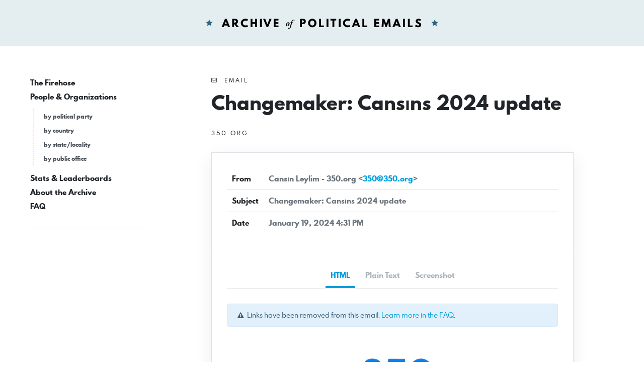

--- FILE ---
content_type: text/html; charset=UTF-8
request_url: https://www.politicalemails.org/messages/1297937
body_size: 3869
content:
<!doctype html>
<html lang="en">
	<head>
		<meta charset="utf-8">
		<meta name="viewport" content="width=device-width, initial-scale=1">

				<script src="https://www.politicalemails.org/js/app.js?ver=1654977762" defer data-turbolinks-track="reload"></script>

				<link rel="stylesheet" href="https://www.politicalemails.org/css/app.css?ver=1654977831">
		<link rel="stylesheet" href="https://www.politicalemails.org/fonts/spartan-mb/stylesheet.css">

		<title>
							Subject: Changemaker: Cansıns 2024 update - Archive of Political Emails
					</title>

		
								<meta property="og:type" content="website">
<meta property="og:url" content="">

	<meta property="og:title" content="Subject: Changemaker: Cansıns 2024 update">


<meta property="og:image" content="https://politicalemails.us-iad-1.linodeobjects.com/public/screenshots/1297937/screenshot.jpg">

<meta name="twitter:image" content="https://politicalemails.us-iad-1.linodeobjects.com/public/screenshots/1297937/screenshot.jpg">
		
				<link rel="apple-touch-icon" sizes="57x57" href="https://www.politicalemails.org/img/site-icons/apple-icon-57x57.png">
<link rel="apple-touch-icon" sizes="60x60" href="https://www.politicalemails.org/img/site-icons/apple-icon-60x60.png">
<link rel="apple-touch-icon" sizes="72x72" href="https://www.politicalemails.org/img/site-icons/apple-icon-72x72.png">
<link rel="apple-touch-icon" sizes="76x76" href="https://www.politicalemails.org/img/site-icons/apple-icon-76x76.png">
<link rel="apple-touch-icon" sizes="114x114" href="https://www.politicalemails.org/img/site-icons/apple-icon-114x114.png">
<link rel="apple-touch-icon" sizes="120x120" href="https://www.politicalemails.org/img/site-icons/apple-icon-120x120.png">
<link rel="apple-touch-icon" sizes="144x144" href="https://www.politicalemails.org/img/site-icons/apple-icon-144x144.png">
<link rel="apple-touch-icon" sizes="152x152" href="https://www.politicalemails.org/img/site-icons/apple-icon-152x152.png">
<link rel="apple-touch-icon" sizes="180x180" href="https://www.politicalemails.org/img/site-icons/apple-icon-180x180.png">
<link rel="icon" type="image/png" sizes="192x192"  href="https://www.politicalemails.org/img/site-icons/android-icon-192x192.png">
<link rel="icon" type="image/png" sizes="32x32" href="https://www.politicalemails.org/img/site-icons/favicon-32x32.png">
<link rel="icon" type="image/png" sizes="96x96" href="https://www.politicalemails.org/img/site-icons/favicon-96x96.png">
<link rel="icon" type="image/png" sizes="16x16" href="https://www.politicalemails.org/img/site-icons/favicon-16x16.png">
<link rel="manifest" href="https://www.politicalemails.org/img/site-icons/manifest.json">
<meta name="msapplication-TileColor" content="#ffffff">
<meta name="msapplication-TileImage" content="https://www.politicalemails.org/img/site-icons/ms-icon-144x144.png">
<meta name="theme-color" content="#ffffff">
				
							<!-- Global site tag (gtag.js) - Google Analytics -->
<script async src="https://www.googletagmanager.com/gtag/js?id=UA-116155738-9"></script>
<script>
  window.dataLayer = window.dataLayer || [];
  function gtag(){dataLayer.push(arguments);}
  gtag('js', new Date());
  gtag('config', 'UA-116155738-9');

  document.addEventListener('turbolinks:load', event => {
    if (typeof gtag === 'function') {
      gtag('config', 'UA-116155738-9', {
        'page_location': event.data.url
      });
    }
  });
</script>

		
	</head>
	<body>

		<div class="main-header" id="main-header">

			<div class="container-fluid">

				<div class="main-header__inner">

					<h1 class="site-logo">
						<a href="https://www.politicalemails.org">
							<img src="https://www.politicalemails.org/img/logo.svg" alt="Archive of Political Emails" id="site-logo" data-turbolinks-permanent>
						</a>
					</h1>

				</div>

			</div>

		</div>

		<div class="main-body">

			<div class="main-body__sidebar">

				<div class="menu-toggle">
					<button id="menu-toggle" class="menu-toggle__button">
						<i class="menu-toggle_icon fa fa-bars"></i>
						<span class="menu-toggle__label">Menu</span>
					</button>
				</div>

				<div class="side-navs-container">

					
						
							<nav class="side-nav side-nav--strong">

								<ul class="side-nav__list">

									
										<li class="side-nav__item">

											<a href="/messages/" class="side-nav__link">
												The Firehose
											</a>

											
										</li>

									
										<li class="side-nav__item">

											<a href="https://www.politicalemails.org/organizations" class="side-nav__link">
												People &amp; Organizations
											</a>

											
												<ul class="side-nav__sublist">

													
														<li class="side-nav__subitem">

															<a href="https://www.politicalemails.org/parties" class="side-nav__sublink">
																by political party
															</a>

														</li>

													
														<li class="side-nav__subitem">

															<a href="https://www.politicalemails.org/countries" class="side-nav__sublink">
																by country
															</a>

														</li>

													
														<li class="side-nav__subitem">

															<a href="https://www.politicalemails.org/localities" class="side-nav__sublink">
																by state/locality
															</a>

														</li>

													
														<li class="side-nav__subitem">

															<a href="/offices/" class="side-nav__sublink">
																by public office
															</a>

														</li>

													
												</ul>

											
										</li>

									
										<li class="side-nav__item">

											<a href="https://www.politicalemails.org/stats" class="side-nav__link">
												Stats &amp; Leaderboards
											</a>

											
										</li>

									
										<li class="side-nav__item">

											<a href="https://www.politicalemails.org/about" class="side-nav__link">
												About the Archive
											</a>

											
										</li>

									
										<li class="side-nav__item">

											<a href="https://www.politicalemails.org/faq" class="side-nav__link">
												FAQ
											</a>

											
										</li>

									
								</ul>

							</nav>

							<hr>

						
						
					

				</div>


			</div>

			<div class="main-body__content">

				
	<div class="message-show">

		<div class="page-header">

			<div class="overline">
				<i class="fa fa-envelope-o"></i>&nbsp; Email
			</div>

			<h1 class="page-title">
				Changemaker: Cansıns 2024 update
			</h1>

			
				<div class="section section--tight section--no-top">

					<a href="https://www.politicalemails.org/organizations/493" class="overline">

						<div class="overline__right">
							350.org
						</div>

					</a>

				</div>

			
		</div>

		<div class="content-box">

			<div class="content-box__header">

				<table class="content-box-meta">

					<tr>
						<td class="content-box-meta__key">
							From
						</td>
						<td class="content-box-meta__value">
							Cansın Leylim - 350.org &lt;<a href="/cdn-cgi/l/email-protection#7f4c4a4f3f4c4a4f51100d18"><span class="__cf_email__" data-cfemail="74474144344741445a1b0613">[email&#160;protected]</span></a>&gt;
						</td>
					</tr>

					<tr>
						<td class="content-box-meta__key">
							Subject
						</td>
						<td class="content-box-meta__value">
							Changemaker: Cansıns 2024 update
						</td>
					</tr>

					<tr>
						<td class="content-box-meta__key">
							Date
						</td>
						<td class="content-box-meta__value">
							January 19, 2024 4:31 PM
						</td>
					</tr>

					
				</table>

			</div>

			<div class="content-box__body">

				<ul class="standard-tabs nav nav-tabs">

											<li class="standard-tabs__item">
							<a href="#html" class="standard-tabs__link active" role="tab" data-toggle="tab">
								HTML
							</a>
						</li>
					
											<li class="standard-tabs__item">
							<a href="#plain-text" class="standard-tabs__link " role="tab" data-toggle="tab">
								Plain Text
							</a>
						</li>
					
											<li class="standard-tabs__item">
							<a href="#screenshot" class="standard-tabs__link" role="tab" data-toggle="tab">
								Screenshot
							</a>
						</li>
					
				</ul>

				<div class="standard-tab-content tab-content">

					
						<div class="standard-tab-content__pane tab-pane active" id="html" role="tabpanel" aria-labelledby="html-tab">

							<div class="section section--xtight section--no-top">
								<div class="alert alert-sm alert-info">
									<i class="fa fa-exclamation-triangle"></i>&nbsp; Links have been removed from this email. <a href="https://www.politicalemails.org/faq">Learn more in the FAQ</a>.
								</div>
							</div>

							<iframe sandbox="allow-scripts allow-same-origin" class="message-html" src="/messages/1297937/html_body" frameborder="0"></iframe>

						</div>

					
					
						<div class="standard-tab-content__pane tab-pane " id="plain-text" role="tabpanel" aria-labelledby="html-tab">

							<div class="section section--xtight section--no-top">
								<div class="alert alert-sm alert-info">
									<i class="fa fa-exclamation-triangle"></i>&nbsp; Links have been removed from this email. <a href="https://www.politicalemails.org/faq">Learn more in the FAQ</a>.
								</div>
							</div>

							<div class="message-text">
								                                               <br />
<br />
   <br />
<br />
                                   [ [link removed] ]350.org<br />
<br />
    <br />
<br />
    <br />
<br />
   <br />
<br />
   John -<br />
<br />
   It’s a new year — a year full of new people-led solutions.<br />
<br />
   I’m Cansın, Associate Director of Global Campaigns at 350.org, and last<br />
   November, I was at COP28. There, world leaders acknowledged the urgent<br />
   need to triple renewable energy by the end of the decade. A historical<br />
   agreement, which you can [ [link removed] ]read more about here.<br />
<br />
   It was amazing to see all our hard work and the efforts of many other<br />
   communities come to fruition.<br />
<br />
   Our primary objective now is to make the just transition a reality.<br />
<br />
   This is why this year, we&#039;re gearing up for grassroots-led actions,<br />
   targeting financers that still support fossil fuels and redirecting them<br />
   towards community-led renewable energy projects.<br />
<br />
   There are challenges. Big ones. But we can see opportunities arising. For<br />
   example, we’re just one week away from the very first International Day of<br />
   Clean Energy. This day was created by the United Nations acknowledging<br />
   science, raising awareness, and mobilizing action for a just and inclusive<br />
   transition to clean energy for the benefit of people and the planet.<br />
<br />
   It might not be much, but it’s showing a shift in mindset. A shift for the<br />
   energy transition that so many people have been working towards<br />
   tirelessly. People like myself, and people like you. Signing petitions,<br />
   calling on leaders, engaging our networks, and donating to this critical<br />
   work. Your support has been instrumental in our journey, and I&#039;m hopeful<br />
   that together, we can continue to make strides towards a more sustainable<br />
   and just world.<br />
<br />
   The unwavering dedication of the climate justice movement truly fuels my<br />
   hope for 2024. I’m inspired by the passion and commitment to a<br />
   climate-just world. It really gives me the confidence that our fight<br />
   alongside communities will endure and prevail. Communities are rising and<br />
   we are growing, giving us the strength to face the challenges ahead.<br />
<br />
   Thank you for standing with us, and if you are looking to start taking<br />
   action for the new year, [ [link removed] ]check out ways you can get involved here!<br />
<br />
   In solidarity,<br />
<br />
   Cansın with 350.org<br />
<br />
   <br />
<br />
<br />
    <br />
<br />
     <br />
     <br />
<br />
   Contribute to 350.org: [link removed]<br />
<br />
This email was sent to <a href="/cdn-cgi/l/email-protection" class="__cf_email__" data-cfemail="7f0707070707073f18121e1613511c1012">[email&#160;protected]</a>. Email is our most important tool to share important updates and opportunities for you to make change. If you need to remove yourself from our email list, click here to unsubscribe: [link removed]<br />
<br />
350.org is a global movement that fights for a just and equitable world by stopping the fossil fuel industry from continuing to destroy our climate.
							</div>

						</div>

					
											<div class="standard-tab-content__pane tab-pane" id="screenshot" role="tabpanel" aria-labelledby="html-tab">
							<div class="message-screenshot">
								<img class="message-screenshot__img" src="https://politicalemails.us-iad-1.linodeobjects.com/public/screenshots/1297937/screenshot.jpg" alt="Screenshot of the email generated on import">
							</div>
						</div>
					
				</div>

			</div>

		</div>

		<div class="section section--tight section--no-bottom">

			<div class="connections-box">

				<h3 class="section-heading">
					Message Analysis
				</h3>

				<ul class="key-val-list">

					<li class="key-val-list__item">
						<strong>Sender:</strong>
													<a href="https://www.politicalemails.org/organizations/493">350.org</a>
											</li>

					<li>
						<strong>Political Party:</strong>
													n/a
											</li>

					<li>
						<strong>Country:</strong>
																					<span class="flag-icon flag-icon-us"></span>
														<a href="https://www.politicalemails.org/countries/1">United States</a>
											</li>

					<li>
						<strong>State/Locality:</strong>
													n/a
											</li>

					<li>
						<strong>Office:</strong>
													n/a
											</li>

					
											<li>
							<strong>Email Providers:</strong>
							<ul>
																	<li>ActionKit</li>
															</ul>
						</li>
					
				</ul>

			</div>

		</div>

	</div>


			</div>

		</div>

		<div class="main-footer">

			<div class="container-fluid">

				<div class="main-footer__content">

					The Archive of Political Emails is a project of Defending Democracy Together Institute.  Please email <a href="/cdn-cgi/l/email-protection#513934233334232511353525383f222538252425347f3e2336"><span class="__cf_email__" data-cfemail="ddb5b8afbfb8afa99db9b9a9b4b3aea9b4a9a8a9b8f3b2afba">[email&#160;protected]</span></a> with any questions.

				</div>

			</div>

		</div>

	<script data-cfasync="false" src="/cdn-cgi/scripts/5c5dd728/cloudflare-static/email-decode.min.js"></script></body>
</html>


--- FILE ---
content_type: text/html; charset=utf-8
request_url: https://www.politicalemails.org/messages/1297937/html_body
body_size: 2621
content:
<html><head><meta http-equiv="content-type" content="text/html; charset=utf-8"></head><body><p>            </p>
<style type="text/css"><!--
@media (min-width: 500px) { 
		.overridetable { display:block !important;mso-hide: all; }
	}
--></style>
<!-- [if gte mso 9]>
	<style type="text/css">
		.overridetable { display:none !important;mso-hide: all; }
	</style>
	<[endif]-->
<p></p>
<style type="text/css"><!--
html,body{
			background-color:#FFF;
		}
		div{
			font-family:"Helvetica Neue", Helvetica, Arial, "Lucida Grande", sans-serif;
			font-weight:400;
			font-size:17px;
			line-height:140%;
		}
--></style>
<style type="text/css"><!--
@media (min-width: 500px) { 
		.overridetable { display:block !important;mso-hide: all; }
	}
--></style>
<!-- [if gte mso 9]>
	<style type="text/css">
		.overridetable { display:none !important;mso-hide: all; }
@media (min-width: 500px) { 
		.overridetable { display:none !important;mso-hide: all; }
	}
	</style>
	<[endif]-->
<p></p>
<div style="display: none; max-height: 0px; overflow: hidden;">Cansıns perspective on making change in 2024 ‌ ‌ ‌ ‌ ‌ ‌ ‌ ‌ ‌ ‌ ‌ ‌ ‌  ‌ ‌ ‌ ‌ ‌ ‌ ‌ ‌ ‌ ‌ ‌ ‌ ‌  ‌ ‌ ‌ ‌ ‌ ‌ ‌ ‌ ‌ ‌ ‌ ‌ ‌  ‌ ‌ ‌ ‌ ‌ ‌ ‌ ‌ ‌ ‌ ‌ ‌ ‌  ‌ ‌ ‌ ‌ ‌ ‌ ‌ ‌ ‌ ‌ ‌ ‌ ‌  ‌ ‌ ‌ ‌ ‌ ‌ ‌ ‌ ‌ ‌ ‌ ‌ ‌  ‌ ‌ ‌ ‌ ‌ ‌ ‌ ‌ ‌ ‌ ‌ ‌ ‌  ‌ ‌ ‌ ‌ ‌ ‌ ‌ ‌ ‌ ‌ ‌ ‌ ‌  ‌ ‌ ‌ ‌ ‌ ‌ ‌ ‌ ‌ ‌ ‌ ‌ ‌  ‌ ‌ ‌ ‌ ‌ ‌ ‌ ‌ ‌ ‌ ‌ ‌ ‌  ‌ ‌ ‌ ‌ ‌ ‌ ‌ ‌ ‌ ‌ ‌ ‌ ‌  ‌ ‌ ‌ ‌ ‌ ‌ ‌ ‌ ‌ ‌ ‌ ‌ ‌  ‌ ‌ ‌ ‌ ‌ ‌ ‌ ‌ ‌ ‌ ‌ ‌ ‌  ‌ ‌ ‌ ‌ ‌ ‌ ‌ ‌ ‌ ‌ ‌ ‌ ‌  ‌ ‌ ‌ ‌ ‌ ‌ ‌ ‌ ‌ ‌ ‌ ‌ ‌  ‌ ‌ ‌ ‌ ‌ ‌ ‌ ‌ ‌ ‌ ‌ ‌ ‌  ‌ ‌ ‌ ‌ ‌ ‌ ‌ ‌ ‌ ‌ ‌ ‌ ‌  ‌ ‌ ‌ ‌ ‌ ‌ ‌ ‌ ‌ ‌ ‌ ‌ ‌  ‌ ‌ ‌ ‌ ‌ ‌ ‌ ‌ ‌ ‌ ‌ ‌ ‌  ‌ ‌ ‌ ‌ ‌ ‌ ‌ ‌ ‌ ‌ ‌ ‌ ‌  ‌ ‌ ‌ ‌ ‌ ‌ ‌ ‌ ‌ ‌ ‌ ‌ ‌  ‌ ‌ ‌ ‌ ‌ ‌ ‌ ‌ ‌ ‌ ‌ ‌ ‌  ‌ ‌ ‌ ‌ ‌ ‌ ‌ ‌ ‌ ‌ ‌ ‌ ‌  ‌ ‌ ‌ ‌ ‌ ‌ ‌ ‌ ‌ ‌ ‌ ‌ ‌ </div>
<p></p>
<!-- [if !mso]><!-- -->
<h1 class="mso-hide-all" style="text-align: center; padding: 24px 0 24px 0; font-weight: 400; font-size: 14px; border: 0; margin: 0;"><a href="#" title=""><img class="mso-hide-all" style="width: 160px; max-width: 70%;" src="https://dbqvwi2zcv14h.cloudfront.net/images/editor-2020-11-10-2.png" alt="350.org"></a></h1>
<!--<![endif]-->
<p> </p>
<!-- [if mso]>
          <h1 style="text-align: center; padding: 25px 0 32px 0; border: 0; margin: 0;">
                  <a href="https://act.350.org/go/205227?source=em20240119header&t=2&akid=374918%2E3868764%2E0pJyIQ"><img src="https://dbqvwi2zcv14h.cloudfront.net/images/editor-2020-11-10-2.png" width="160" alt="350.org" border="0" style="max-width:150px;width:150px;margin-left:auto;margin-right:auto;" /></a></h1>
<![endif]-->
<p> </p>
<!-- [if mso]>
<div style="width:100%;height:12px;color:#FFF;font-size:12px;">&nbsp;</div>
   <center>
      <table>
         <tr>
            <td width="600">
               <![endif]-->
<style><!--
p { margin-bottom:1em; }
	@media (min-width: 600px) { 
		.overridetable { display:block; }
	}
--></style>
<div style="max-width: 650px; margin: 0 auto; font-weight: 400; font-size: 17px; line-height: 150%;"><p></p>

<p>John -</p>

<p>It’s a new year — a year full of new people-led solutions.</p>

<p>I’m Cansın, Associate Director of Global Campaigns at <a style="text-decoration: none;" href="#" title="">350.org</a>, and last November, I was at COP28. There, world leaders acknowledged the urgent need to triple renewable energy by the end of the decade. A historical agreement, which you can <strong><a href="#" title="">read more about here.</a></strong></p>

<p>It was amazing to see all our hard work and the efforts of many other communities come to fruition.</p>
<p><strong>Our primary objective now is to make the just transition a reality.</strong></p>

<p><strong>This is why this year, we're gearing up for grassroots-led actions, targeting financers that still support fossil fuels and redirecting them towards community-led renewable energy projects.</strong></p>

<p>There are challenges. Big ones. But we can see opportunities arising. For example, <strong>we’re just one week away from the very first International Day of Clean Energy.</strong> This day was created by the United Nations acknowledging science, raising awareness, and mobilizing action for a just and inclusive transition to clean energy for the benefit of people and the planet.</p> 

<p><strong>It might not be much, but it’s showing a shift in mindset.</strong> A shift for the energy transition that so many people have been working towards tirelessly. People like myself, and people like you. Signing petitions, calling on leaders, engaging our networks, and donating to this critical work. <strong>Your support has been instrumental in our journey, and I'm hopeful that together, we can continue to make strides towards a more sustainable and just world.</strong>

</p><p>The unwavering dedication of the climate justice movement truly fuels my hope for 2024. I’m inspired by the passion and commitment to a climate-just world. It really gives me the confidence that our fight alongside communities will endure and prevail. <strong>Communities are rising and we are growing, giving us the strength to face the challenges ahead.</strong></p>

<p>Thank you for standing with us, and if you are looking to start taking action for the new year, <strong><a href="#" title="">check out ways you can get involved here!</a></strong></p>

<p>In solidarity,</p>
<p>Cansın with <a style="text-decoration: none;" href="#" title="">350.org</a></p>

<p></p>

<!-- ak.wysiwyg=code --><img src="https://act.350.org/o.gif?akid=374918.3868764.0pJyIQ" alt=""> <br> <br> <br> <br> <br>  </div>
<p>     </p><div class="footer" style="text-align: center; margin-top: 40px; padding-top: 15px; border-top: 2px solid #ececec; max-width: 600px; margin-left: auto; margin-right: auto; font-weight: 400; font-size: 13px; line-height: 130%;">
<table style="width: 200px; max-width: 325px; height: 25px; margin: 0 auto; padding-bottom: 10px; font-family: Helvetica, Arial,sans-serif;" cellspacing="0" cellpadding="0">
<tbody>
<tr>
<td colspan="3" style="width: 100%; text-align: center;">
<p style="text-align: center; width: 100%;" align="center"><strong><a style="font-size: 19px; background-color: #176cea; width: 95%; max-width: 300px; margin: 24px auto; text-align: center; color: white; text-decoration: none; padding: 14px 5px 13px; font-weight: bold; display: block; letter-spacing: 0px; border-radius: 22px; line-height: 16.9px;" href="#" title="">Donate</a></strong></p>
</td>
</tr>
</tbody>
</table>
<table style="width: 200px; max-width: 325px; height: 25px; margin: 0 auto; padding-bottom: 10px; font-family: Helvetica, Arial,sans-serif;" cellspacing="0" cellpadding="0">
<tbody>
<tr>
<td style="text-align: center;"><a href="#" title=""><img style="width: 32px;" src="https://dbqvwi2zcv14h.cloudfront.net/images/editor-2020-06-12-4-2.png" alt="Facebook"></a></td>
<td style="text-align: center;"><a href="#" title=""><img style="width: 32px;" src="https://dbqvwi2zcv14h.cloudfront.net/images/editor-2020-06-12-3-2.png" alt="Twitter"></a></td>
<td style="text-align: center;"><a href="#" title=""><img style="width: 32px;" src="https://dbqvwi2zcv14h.cloudfront.net/images/editor-2020-06-12-2-2.png" alt="Instagram"></a></td>
</tr>
</tbody>
</table>
<p style="font-family: 'Helvetica Neue', Helvetica, Arial, 'Lucida Grande', sans-serif; font-size: 12px; color: #595959;">PO Box 843004, Boston, MA 02284-3004</p>
<p style="font-family: 'Helvetica Neue', Helvetica, Arial, 'Lucida Grande', sans-serif; font-size: 12px; color: #595959;">This email was sent to <a style="text-decoration: none !important; color: #595959 !important; font-weight: normal;" href="#" title=""><span class="__cf_email__" data-cfemail="760e0e0e0e0e0e36111b171f1a5815191b">[email&#160;protected]</span></a>. Email is the most important way we keep in touch with people like you. If you need to remove yourself from our email list, unsubscribe here. You can also <a style="font-weight: normal; text-decoration: underline; color: #595959;" href="#" title="">sign up to receive fewer emails</a>. <a style="font-weight: normal; text-decoration: underline; color: #595959;" href="#" title="">Update your email address, location, or language</a>.</p>
<p style="font-family: 'Helvetica Neue', Helvetica, Arial, 'Lucida Grande', sans-serif; font-size: 12px; color: #595959;"><a style="font-weight: normal; text-decoration: underline; color: #595959;" href="#" title="">350.org</a> is a global movement that fights for a just and equitable world by stopping the fossil fuel industry from continuing to destroy our climate.</p>
</div>
<!-- [if mso]>
            </td>
         </tr>
      </table>
   </center>
   <![endif]-->

<!-- ak.wysiwyg=on -->
<img border="0" width="1" height="1" alt="" src="https://track.sp.actionkit.com/q/bXKWTNWmTtp78ZMpbkhczw~~/AAAAAQA~/RgRnjSjgPlcEd2F3ZEIKZaHgo6pl-FPJVVIYYmlnamFja2J1bHdhcmtAZ21haWwuY29tWAQAAACF">

<script data-cfasync="false" src="/cdn-cgi/scripts/5c5dd728/cloudflare-static/email-decode.min.js"></script></body></html>